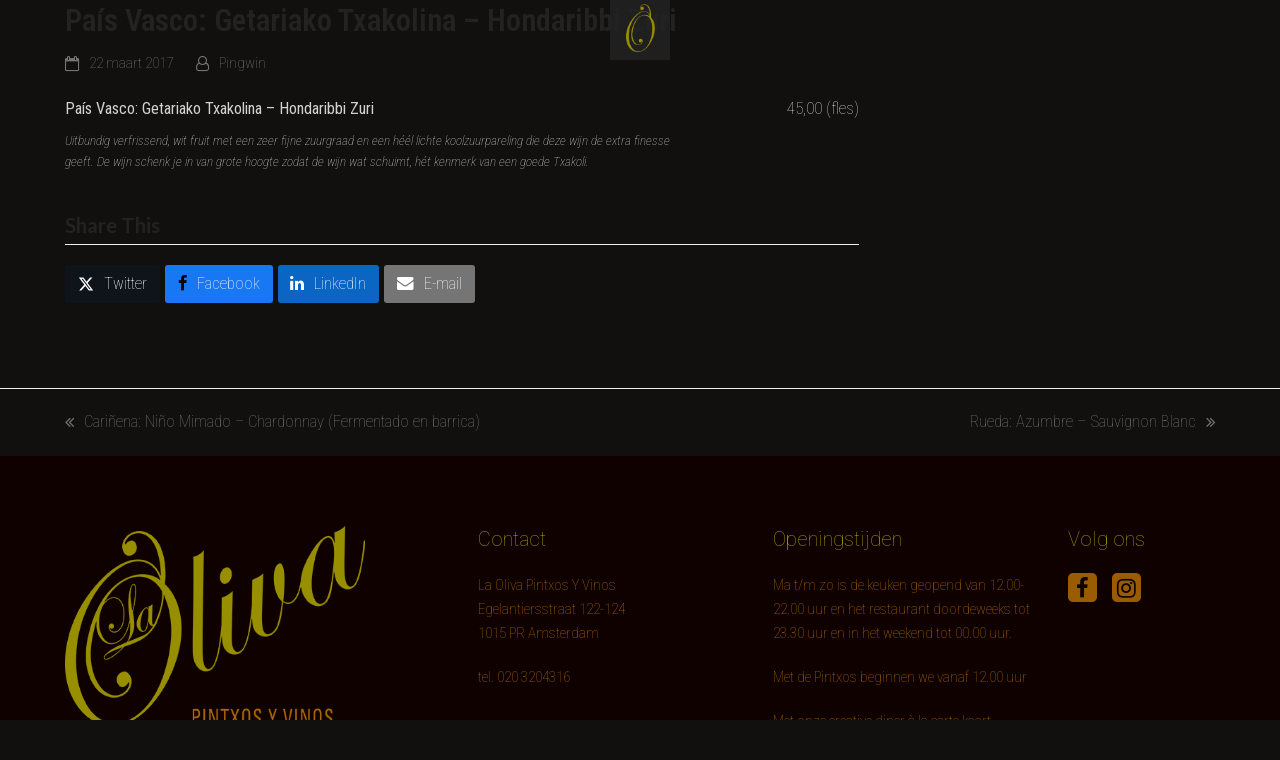

--- FILE ---
content_type: text/html; charset=UTF-8
request_url: https://laoliva.nl/menu-item/pais-vasco-getariako-txakolina-hondaribbi-zuri/
body_size: 11802
content:
<!DOCTYPE html>
<html lang="nl-NL">
<head>
<meta charset="UTF-8" />
<link rel="profile" href="http://gmpg.org/xfn/11">
<link rel="pingback" href="https://laoliva.nl/xmlrpc.php">
<title>País Vasco: Getariako Txakolina – Hondaribbi Zuri &#8211; Restaurant La Oliva® in Amsterdam de Jordaan</title>
<meta name='robots' content='max-image-preview:large' />
<link rel="alternate" hreflang="nl" href="https://laoliva.nl/menu-item/pais-vasco-getariako-txakolina-hondaribbi-zuri/" />
<link rel="alternate" hreflang="en" href="https://laoliva.nl/en/menu-item/pais-vasco-getariako-txakolina-hondaribbi-zuri/" />
<link rel="alternate" hreflang="es" href="https://laoliva.nl/es/menu-item/pais-vasco-getariako-txakolina-hondaribbi-zuri/" />
<link rel="alternate" hreflang="x-default" href="https://laoliva.nl/menu-item/pais-vasco-getariako-txakolina-hondaribbi-zuri/" />
<meta name="generator" content="Total WordPress Theme v5.19">
<meta name="viewport" content="width=device-width, initial-scale=1">
<link rel='dns-prefetch' href='//fonts.googleapis.com' />
<link rel="alternate" type="application/rss+xml" title="Restaurant La Oliva® in Amsterdam de Jordaan &raquo; feed" href="https://laoliva.nl/feed/" />
<link rel="alternate" type="application/rss+xml" title="Restaurant La Oliva® in Amsterdam de Jordaan &raquo; reacties feed" href="https://laoliva.nl/comments/feed/" />
<link rel="alternate" title="oEmbed (JSON)" type="application/json+oembed" href="https://laoliva.nl/wp-json/oembed/1.0/embed?url=https%3A%2F%2Flaoliva.nl%2Fmenu-item%2Fpais-vasco-getariako-txakolina-hondaribbi-zuri%2F" />
<link rel="alternate" title="oEmbed (XML)" type="text/xml+oembed" href="https://laoliva.nl/wp-json/oembed/1.0/embed?url=https%3A%2F%2Flaoliva.nl%2Fmenu-item%2Fpais-vasco-getariako-txakolina-hondaribbi-zuri%2F&#038;format=xml" />
<link rel="preload" href="https://laoliva.nl/wp-content/themes/Total/assets/lib/ticons/fonts/ticons.woff2" type="font/woff2" as="font" crossorigin><style id='wp-img-auto-sizes-contain-inline-css'>
img:is([sizes=auto i],[sizes^="auto," i]){contain-intrinsic-size:3000px 1500px}
/*# sourceURL=wp-img-auto-sizes-contain-inline-css */
</style>
<link rel='stylesheet' id='pingwin-foto-plugin-css' href='https://laoliva.nl/wp-content/plugins/pingwin-foto-album/assets/css/style.css?ver=e63f0a608117dfe8fab6bb33352b042f' media='all' />
<link rel='stylesheet' id='pingwin-menu-plugin-css' href='https://laoliva.nl/wp-content/plugins/pingwin-menu/assets/css/style.php?bg=232323&#038;opa=80&#038;oc=Array&#038;ver=e63f0a608117dfe8fab6bb33352b042f' media='all' />
<link rel='stylesheet' id='js_composer_front-css' href='https://laoliva.nl/wp-content/plugins/js_composer/assets/css/js_composer.min.css?ver=7.8' media='all' />
<link rel='stylesheet' id='wp-components-css' href='https://laoliva.nl/wp-includes/css/dist/components/style.min.css?ver=e63f0a608117dfe8fab6bb33352b042f' media='all' />
<link rel='stylesheet' id='wp-preferences-css' href='https://laoliva.nl/wp-includes/css/dist/preferences/style.min.css?ver=e63f0a608117dfe8fab6bb33352b042f' media='all' />
<link rel='stylesheet' id='wp-block-editor-css' href='https://laoliva.nl/wp-includes/css/dist/block-editor/style.min.css?ver=e63f0a608117dfe8fab6bb33352b042f' media='all' />
<link rel='stylesheet' id='popup-maker-block-library-style-css' href='https://laoliva.nl/wp-content/plugins/popup-maker/dist/packages/block-library-style.css?ver=dbea705cfafe089d65f1' media='all' />
<link rel='stylesheet' id='mojo-sp-css' href='https://laoliva.nl/wp-content/plugins/mojoplug-slide-panel/public/css/mojo-sp-public.css?ver=1.1.2' media='all' />
<link rel='stylesheet' id='mojo-sp-style-css' href='https://laoliva.nl/wp-content/plugins/mojoplug-slide-panel/public/../style.css?ver=1.1.2' media='all' />
<link rel='stylesheet' id='dashicons-css' href='https://laoliva.nl/wp-includes/css/dashicons.min.css?ver=e63f0a608117dfe8fab6bb33352b042f' media='all' />
<link rel='stylesheet' id='wpml-legacy-horizontal-list-0-css' href='https://laoliva.nl/wp-content/plugins/sitepress-multilingual-cms/templates/language-switchers/legacy-list-horizontal/style.min.css?ver=1' media='all' />
<style id='wpml-legacy-horizontal-list-0-inline-css'>
.wpml-ls-statics-shortcode_actions{background-color:#eeeeee;}.wpml-ls-statics-shortcode_actions, .wpml-ls-statics-shortcode_actions .wpml-ls-sub-menu, .wpml-ls-statics-shortcode_actions a {border-color:#cdcdcd;}.wpml-ls-statics-shortcode_actions a, .wpml-ls-statics-shortcode_actions .wpml-ls-sub-menu a, .wpml-ls-statics-shortcode_actions .wpml-ls-sub-menu a:link, .wpml-ls-statics-shortcode_actions li:not(.wpml-ls-current-language) .wpml-ls-link, .wpml-ls-statics-shortcode_actions li:not(.wpml-ls-current-language) .wpml-ls-link:link {color:#444444;background-color:#ffffff;}.wpml-ls-statics-shortcode_actions .wpml-ls-sub-menu a:hover,.wpml-ls-statics-shortcode_actions .wpml-ls-sub-menu a:focus, .wpml-ls-statics-shortcode_actions .wpml-ls-sub-menu a:link:hover, .wpml-ls-statics-shortcode_actions .wpml-ls-sub-menu a:link:focus {color:#000000;background-color:#eeeeee;}.wpml-ls-statics-shortcode_actions .wpml-ls-current-language > a {color:#444444;background-color:#ffffff;}.wpml-ls-statics-shortcode_actions .wpml-ls-current-language:hover>a, .wpml-ls-statics-shortcode_actions .wpml-ls-current-language>a:focus {color:#000000;background-color:#eeeeee;}
/*# sourceURL=wpml-legacy-horizontal-list-0-inline-css */
</style>
<link rel='stylesheet' id='wpml-menu-item-0-css' href='https://laoliva.nl/wp-content/plugins/sitepress-multilingual-cms/templates/language-switchers/menu-item/style.min.css?ver=1' media='all' />
<link rel='stylesheet' id='parent-style-css' href='https://laoliva.nl/wp-content/themes/Total/style.css?ver=e63f0a608117dfe8fab6bb33352b042f' media='all' />
<link rel='stylesheet' id='child-style-css' href='https://laoliva.nl/wp-content/themes/la-oliva/style.css?ver=e63f0a608117dfe8fab6bb33352b042f' media='all' />
<link rel='stylesheet' id='wpex-google-font-roboto-condensed-css' href='//fonts.googleapis.com/css2?family=Roboto+Condensed:ital,wght@0,100;0,200;0,300;0,400;0,500;0,600;0,700;0,800;0,900;1,100;1,200;1,300;1,400;1,500;1,600;1,700;1,800;1,900&#038;display=swap&#038;subset=latin' media='all' />
<link rel='stylesheet' id='wpex-google-font-lato-css' href='//fonts.googleapis.com/css2?family=Lato:ital,wght@0,100;0,200;0,300;0,400;0,500;0,600;0,700;0,800;0,900;1,100;1,200;1,300;1,400;1,500;1,600;1,700;1,800;1,900&#038;display=swap&#038;subset=latin' media='all' />
<link rel='stylesheet' id='wpex-google-font-roboto-css' href='//fonts.googleapis.com/css2?family=Roboto:ital,wght@0,100;0,200;0,300;0,400;0,500;0,600;0,700;0,800;0,900;1,100;1,200;1,300;1,400;1,500;1,600;1,700;1,800;1,900&#038;display=swap&#038;subset=latin' media='all' />
<link rel='stylesheet' id='wpex-style-css' href='https://laoliva.nl/wp-content/themes/la-oliva/style.css?ver=5.19' media='all' />
<link rel='stylesheet' id='wpex-mobile-menu-breakpoint-max-css' href='https://laoliva.nl/wp-content/themes/Total/assets/css/wpex-mobile-menu-breakpoint-max.css?ver=5.19' media='only screen and (max-width:959px)' />
<link rel='stylesheet' id='wpex-mobile-menu-breakpoint-min-css' href='https://laoliva.nl/wp-content/themes/Total/assets/css/wpex-mobile-menu-breakpoint-min.css?ver=5.19' media='only screen and (min-width:960px)' />
<link rel='stylesheet' id='wpex-wpbakery-css' href='https://laoliva.nl/wp-content/themes/Total/assets/css/frontend/wpbakery.css?ver=5.19' media='all' />
<link rel='stylesheet' id='ticons-css' href='https://laoliva.nl/wp-content/themes/Total/assets/lib/ticons/css/ticons.min.css?ver=1.0.1' media='all' />
<link rel='stylesheet' id='vcex-shortcodes-css' href='https://laoliva.nl/wp-content/themes/Total/assets/css/vcex-shortcodes.css?ver=5.19' media='all' />
<script src="https://laoliva.nl/wp-includes/js/jquery/jquery.min.js?ver=3.7.1" id="jquery-core-js"></script>
<script src="https://laoliva.nl/wp-includes/js/jquery/jquery-migrate.min.js?ver=3.4.1" id="jquery-migrate-js"></script>
<script src="https://laoliva.nl/wp-content/plugins/pingwin-menu/assets/js/pwmenu.js?ver=e63f0a608117dfe8fab6bb33352b042f" id="pwmenu-script-js"></script>
<script></script><link rel="https://api.w.org/" href="https://laoliva.nl/wp-json/" /><link rel="alternate" title="JSON" type="application/json" href="https://laoliva.nl/wp-json/wp/v2/fdm-menu-item/703" /><link rel="EditURI" type="application/rsd+xml" title="RSD" href="https://laoliva.nl/xmlrpc.php?rsd" />

<link rel="canonical" href="https://laoliva.nl/menu-item/pais-vasco-getariako-txakolina-hondaribbi-zuri/" />
<link rel='shortlink' href='https://laoliva.nl/?p=703' />
<meta name="generator" content="WPML ver:4.8.6 stt:38,1,2;" />
	    	<script type="text/javascript">
	    	    var ajaxurl = 'https://laoliva.nl/wp-admin/admin-ajax.php';
	    	</script>
		<link rel="icon" href="https://laoliva.nl/wp-content/uploads/2017/05/La-Oliva-32px.png" sizes="32x32"><link rel="shortcut icon" href="https://laoliva.nl/wp-content/uploads/2017/05/La-Oliva-32px.png"><link rel="apple-touch-icon" href="https://laoliva.nl/wp-content/uploads/2017/05/La-Oliva-57px.png" sizes="57x57" ><link rel="apple-touch-icon" href="https://laoliva.nl/wp-content/uploads/2017/05/La-Oliva-76px.png" sizes="76x76" ><link rel="apple-touch-icon" href="https://laoliva.nl/wp-content/uploads/2017/05/La-Oliva-120px.png" sizes="120x120"><link rel="apple-touch-icon" href="https://laoliva.nl/wp-content/uploads/2017/05/La-Oliva-152px.png" sizes="114x114"><script>
  (function(i,s,o,g,r,a,m){i['GoogleAnalyticsObject']=r;i[r]=i[r]||function(){
  (i[r].q=i[r].q||[]).push(arguments)},i[r].l=1*new Date();a=s.createElement(o),
  m=s.getElementsByTagName(o)[0];a.async=1;a.src=g;m.parentNode.insertBefore(a,m)
  })(window,document,'script','https://www.google-analytics.com/analytics.js','ga');

  ga('create', 'UA-98732638-1', 'auto');
  ga('send', 'pageview');

</script><noscript><style>body:not(.content-full-screen) .wpex-vc-row-stretched[data-vc-full-width-init="false"]{visibility:visible;}</style></noscript>		<style id="wp-custom-css">
			/* Sliding pnnel */@media only screen and (max-width:959px){#showheader{display:none;}}@media only screen and (min-width:960px){#mojo-sp-right-button{display:none;}}#mojo-sp-right-button{background:rgb(0 0 0 / 67%) !important;}.dashicons-arrow-left-alt2:before{color:#989000;}#mojo-sp-right{background:rgb(0 0 0 / 67%) !important;}#mojo-sp-right-button{border-radius:0px 0px 0px 0px;-moz-border-radius:0px 0px 0px 0px;-webkit-border-radius:0px 0px 0px 0px;}.mojo-sp-button{border-radius:0px;-moz-border-radius:0px;-webkit-border-radius:0px;width:65px;height:60px;}.dashicons-arrow-left-alt2::before,.dashicons-arrow-right-alt2::before{content:url(https://laoliva.nl/wp-content/uploads/2021/10/logo-icon-oliva-sm.png);}.mojosp-widget-area #menu-hoofdmenu-2 >li.menu-item{line-height:40px;}/* RESENGO *//*General styling*/#resengo-process-flow>#resengo-wrapper h3{font-family:'Roboto' !important;color:#ae6705 !important;font-weight:100 !important;font-size:25px !important;border-bottom:none !important;}.span-small-12.span-medium-4.span-large-4.middle{font-family:"Roboto" !important;color:#fff !important;}#resengo-process-flow>#resengo-wrapper *{font-family:"Roboto" !important;}#resengo-process-flow>#resengo-wrapper .initial-step__category .category-label,.rds-dropdown-label{font-family:'Roboto' !important;}#resengo-process-flow>#resengo-wrapper .initial-step__category .category-label{color:#fff !important;}.grey-box.extra-padding.no-margin.overflow-auto{background:#11100f !important;padding:0px !important;}.row-fluid.lrg-col2.md-col2.sm-col2.stepper-desktop,.span-small-12.center,.white-box.no-padding.no-margin.stepper-footer{background:#11100f !important;}.resengo-logo{filter:gray;-webkit-filter:grayscale(1);filter:grayscale(1);}#resengo-process-flow>#resengo-wrapper .stepper-footer .stepper-login-link{text-decoration:none !important;color:#ae6705 !important;font-family:"Roboto" !important;}/* FONTS */.entry h1,.entry h2,.entry h3{border-bottom:1px solid #AE6805;margin-bottom:15px;}h3.vcex-heading{font-size:25px;color:#988f01;font-weight:100;font-family:"Roboto",sans-serif;}.page-id-742 .site-content .widget-title,.page-id-1034 .site-content .widget-title,.page-id-1037 .site-content .widget-title{border-bottom:1px solid #AE6805;font-family:"Roboto";font-weight:200;font-size:30px;color:#636500;}.page-id-742 .site-content .textwidget,.page-id-1034 .site-content .textwidget,.page-id-1037 .site-content .textwidget{font-size:16px;}.entry h5{font-size:60px;color:#FFF;font-family:inherit;font-style:inherit;font-weight:inherit;}@media only screen and (max-width:736px){.entry h5{font-size:45px;}}.pum-content.popmake-content h1{border-bottom:1px solid #AE6805;font-family:"Roboto";font-weight:100;font-size:35px;color:#989000;}.pum-content.popmake-content p{font-weight:100;font-size:16.5px;}.pum-theme-967 .pum-content,.pum-theme-default-theme .pum-content{padding:40px;}#popmake-2104{background-color:transparent !important;}.pum-theme-2106 .pum-content + .pum-close,.pum-theme-uber-eats .pum-content + .pum-close{top:20px;}@media only screen and (max-width:767px){#popmake-2104{display:none !important;}}.sb-bg-slider-params.sb-slider-data-source-row.sb-slider-bg-type-cover{background-position:center !important;background-repeat:no-repeat !important;background-size:cover !important;background-attachment:fixed;}.text-highlight{background:#1b1a1aab;color:#f1efef;padding:3px;}/* BACKGROUND IMAGES PAGES */@media only screen and (min-width:768px){#wrap .bg-fixed{background-repeat:no-repeat !important;background-attachment:fixed !important;background-position:center !important;background-size:cover;-webkit-background-size:cover !important;-moz-background-size:cover !important;-o-background-size:cover !important;overflow-x:hidden;}}.vc_custom_1485942596424{background-color:rgba(0,0,0,0.65) !important;}.textwidget{font-size:15px;}#site-scroll-top{background:transparent !important;}#id{display:block;position:relative;top:-200px;visibility:hidden;}.gambit_sep_main{stroke-width:0 !important;fill:rgb(239,239,239) !important;}.footer-has-reveal #site-header{background-color:rgba(242,242,242,0.67);}#site-navigation-wrap,#site-navigation-wrap.navbar-style-three.fixed-nav{background-color:(15,1,0,0) !important;border-color:transparent !important;}.navbar-style-three{background:rgba(255,255,255,0);}#site-navigation-sticky-wrapper.is-sticky #site-navigation-wrap{background:rgba(242,242,242,0.67);}#menu-item-wpml-ls-2-en .link-inner{border-left:2px solid #988f00;border-right:2px solid #988f00;height:20px;top:50%;border-radius:0px !important;}#menu-item-wpml-ls-2-nl{padding-left:32px;}#menu-item-wpml-ls-2-nl >a,#menu-item-wpml-ls-2-en >a,#menu-item-wpml-ls-2-es >a{font-size:11.5px !important;color:#a19914 !important;font-weight:600 !important;}#site-navigation .dropdown-menu >li >a{padding:0px;}#text-4 >div >img{max-width:70% !important;}/* BACKGROUND IMAGE */@media only screen and (min-width:1825px){#background-oliva{background-position:1200px -33px !important;}}@media only screen and (min-width:1224px) and (max-device-width:1824px){#background-oliva{background-position:1000px -33px !important;}}/* BUTTON */.theme-button-inner{font-family:roboto !important;font-weight:100 !important;}/* MENU'S */.page-id-282 .fdm-section-header,.page-id-288 .fdm-section-header,.page-id-1059 .fdm-section-header,.page-id-1062 .fdm-section-header,.page-id-1040 .fdm-section-header,.page-id-1043 .fdm-section-header,.page-id-2955 .fdm-section-header{display:none;}.fdm-section-header{border-bottom:0px !important;}.fdm-section-header h3{font-size:25px !important;}.fdm-item-panel .fdm-item-title{font-weight:normal !important;}.fdm-item-content{font-style:italic !important;font-size:13px !important;}.wpex-slider .sp-arrow{border-radius:0px;background:rgba(42,40,40,0.80);color:#989000;top:50%;}.wpex-slider-media{display:block;margin:auto;width:100%;}/* MENU */.entry ul,.entry ol{margin:0 0 15px 0px;}@media screen and (max-width:767px){.menu-item-language{display:inline-block;margin-right:20px;font-size:11.5px !important;color:#797312 !important;font-weight:600 !important;}.menu-item-language.menu-item-language-current.menu-item.wpml-ls-slot-2.wpml-ls-item.wpml-ls-item-nl.wpml-ls-current-language.wpml-ls-menu-item.wpml-ls-first-item.menu-item-wpml-ls-2-nl{margin-left:125px;}.menu-item a:hover{color:#797312;}}.vacaturebutton{height:130px;width:30px;position:fixed;top:58%;right:0;z-index:2;cursor:pointer;z-index:1071;}.mobile-menu-toggle{display:none !important;}.titel-breed .vcex-heading-inner{width:100%;}.price-left{float:left;}.price-right{float:right;font-size:16px;}#single-blocks >div >div.vc_row.wpb_row.vc_row-fluid.vc_custom_1490265589934.wpex-vc_row-has-fill.wpex-vc-row-stretched >div:nth-child(1) >div >div >div.vc_row.wpb_row.vc_inner.vc_row-fluid.background-banner{background-position:left !important;}/* Nieuwsjaarsmenu */.nieuwjaars-menu.pum-trigger,.newyears-menu.pum-trigger{margin-bottom:15px;}/* Pop Up */.pum-theme-2106 .pum-content,.pum-theme-uber-eats .pum-content{background:#000;}.uberkolom .vc_column-inner{padding:15px;margin-left:8px;}.uberphone .theme-button.align-right,.color-button.align-right{margin-top:-30px;}/* Social icons */.ticon-facebook-f:before,.ticon-facebook:before,.ticon-instagram:before{color:#0f0100;}#wpex_fontawesome_social_widget-2 >div.wpex-fa-social-widget.textleft >ul >li:nth-child(1) >a,#wpex_fontawesome_social_widget-2 >div.wpex-fa-social-widget.textleft >ul >li:nth-child(2) >a{background:#9a5c03;padding:2px;}#wpex_fontawesome_social_widget-3 .wpex-social-btn-black,.wpex-social-btn-black-ch{background:#f5f5f5;margin-top:35px;}/* mobiele navigatie */#menu-mobiel-menu{font-size:21px;line-height:37px;}.wpml-ls-legacy-list-horizontal{padding:7px 7px 7px 0px !important;margin-left:-10px;}		</style>
		<noscript><style> .wpb_animate_when_almost_visible { opacity: 1; }</style></noscript><style data-type="wpex-css" id="wpex-css">/*TYPOGRAPHY*/body{font-family:'Roboto Condensed';font-weight:100;font-size:16.5px;color:#d1d1d1;}.main-navigation-ul .link-inner{font-weight:400;font-size:15px;text-transform:uppercase;}.theme-heading{font-family:Lato,sans-serif;}h1,.wpex-h1{font-family:Roboto,sans-serif;font-weight:100;font-size:35px;color:#989000;}h2,.wpex-h2{font-family:Roboto,sans-serif;font-weight:200;font-size:30px;color:#636500;}h3,.wpex-h3{font-family:Roboto,sans-serif;font-weight:200;font-size:30px;color:#989000;margin:15px 0px;}.footer-widget .widget-title{font-family:Roboto,sans-serif;font-weight:100;font-size:20px;}#copyright{font-size:12px;}/*ADVANCED STYLING CSS*/#site-logo .logo-img{max-height:150px;width:auto;}/*CUSTOMIZER STYLING*/body,.boxed-main-layout,.footer-has-reveal #main{background-color:#11100f;}:root{--wpex-link-color:#989000;--wpex-hover-heading-link-color:#989000;--wpex-hover-link-color:#989000;--wpex-btn-color:#f4f4f4;--wpex-hover-btn-color:#f4f4f4;--wpex-btn-bg:#989000;--wpex-hover-btn-bg:#989000;--wpex-vc-column-inner-margin-bottom:40px;}#site-scroll-top{border-radius:2px!important;margin-right:0px;margin-bottom:0px;color:#989000;}#site-scroll-top:hover{color:#989000;}:root,.boxed-main-layout.wpex-responsive #wrap{--wpex-container-width:1150px;}#top-bar-wrap{background-color:#0f0100;border-color:#0f0100;}.wpex-top-bar-sticky{background-color:#0f0100;}#top-bar{color:#ae6805;--wpex-text-2:#ae6805;--wpex-text-3:#ae6805;--wpex-text-4:#ae6805;--wpex-link-color:#ae6805;--wpex-hover-link-color:#ae6805;}#site-header{background-color:#0f0100;}#site-header-sticky-wrapper{background-color:#0f0100;}#site-header-sticky-wrapper.is-sticky #site-header{background-color:#0f0100;}.boxed-main-layout #site-header-sticky-wrapper.is-sticky #site-header{background-color:#0f0100;}.footer-has-reveal #site-header{background-color:#0f0100;}#searchform-header-replace{background-color:#0f0100;}.wpex-has-vertical-header #site-header{background-color:#0f0100;}.logo-padding{padding-top:5px;padding-bottom:5px;}#site-navigation-wrap{--wpex-main-nav-border-color:#0f0100;--wpex-main-nav-link-color:#303030;--wpex-hover-main-nav-link-color:#303030;--wpex-active-main-nav-link-color:#303030;--wpex-hover-main-nav-link-color:#ae6805;--wpex-active-main-nav-link-color:#303030;}.mobile-toggle-nav{color:#d8d8d8;--wpex-link-color:#d8d8d8;}#footer-inner{padding:70px 0px 0px 0px;}#footer{--wpex-surface-1:#0f0100;background-color:#0f0100;color:#ae6805;--wpex-heading-color:#ae6805;--wpex-text-2:#ae6805;--wpex-text-3:#ae6805;--wpex-text-4:#ae6805;--wpex-link-color:#ae6805;--wpex-hover-link-color:#ae6805;--wpex-hover-link-color:#ae6805;}.footer-widget .widget-title{color:#989000;}.footer-box.col-1{width:35%;}.footer-box.col-2{width:25%;}.footer-box.col-3{width:25%;}.footer-box.col-4{width:15%;}#footer-bottom{background-color:#0f0100;color:#ae6805;--wpex-text-2:#ae6805;--wpex-text-3:#ae6805;--wpex-text-4:#ae6805;--wpex-link-color:#ae6805;--wpex-hover-link-color:#ae6805;--wpex-hover-link-color:#ae6805;}@media only screen and (min-width:960px) and (max-width:1280px){:root,.boxed-main-layout.wpex-responsive #wrap{--wpex-container-width:1150px;}}</style><link rel='stylesheet' id='fdm-css-base-css' href='https://laoliva.nl/wp-content/plugins/food-and-drink-menu/assets/css/base.css?ver=2.4.22' media='all' />
</head>


<!-- Begin Body -->
<body class="wp-singular fdm-menu-item-template-default single single-fdm-menu-item postid-703 wp-custom-logo wp-embed-responsive wp-theme-Total wp-child-theme-la-oliva wpml-language-nl wpex-theme wpex-responsive full-width-main-layout no-composer wpex-live-site wpex-has-primary-bottom-spacing site-full-width content-right-sidebar has-sidebar sidebar-widget-icons hasnt-overlay-header footer-has-reveal page-header-disabled wpex-mobile-toggle-menu-icon_buttons has-mobile-menu wpex-share-p-horizontal wpex-no-js wpb-js-composer js-comp-ver-7.8 vc_responsive">
	
	
			<header id="headerholder" >				
				<div id="pingwin-header">
				<div id="pingwin-header-inner" >		
					<div id="site-logo" class="site-branding clr header-three-logo">
						<div id="site-logo-inner" class="clr">
											<a href="/" title="LaOliva" rel="home" class="main-logo"><img src="https://laoliva.nl/wp-content/uploads/2017/02/LaOliva-logo-2.png" alt="" class="logo-img" data-no-retina=""></a>
						</div>
					</div>
					<div id="mobile-menu" class="clr wpex-mobile-menu-toggle wpex-hidden">
						<a href="#" class="mobile-menu-toggle"><span class="fa fa-navicon"></span></a>
					</div>
						
					<div id="pingwin-site-navigation-wrap" class="pingwin-navbar navbar-style-three fixed-nav clr">
					<div class="pingwin-navbar"><ul id="menu-hoofdmenu" class="menu"><li id="menu-item-690" class="menu-item menu-item-type-post_type menu-item-object-page menu-item-690"><a href="https://laoliva.nl/la-oliva-pintxos-y-vinos/">La Oliva</a></li>
<li id="menu-item-3080" class="menu-item menu-item-type-post_type menu-item-object-page menu-item-3080"><a href="https://laoliva.nl/lunch/">Lunch</a></li>
<li id="menu-item-3079" class="menu-item menu-item-type-post_type menu-item-object-page menu-item-3079"><a href="https://laoliva.nl/diner/">Diner</a></li>
<li id="menu-item-310" class="menu-item menu-item-type-post_type menu-item-object-page menu-item-310"><a href="https://laoliva.nl/wijnen/">Dranken</a></li>
<li id="menu-item-623" class="menu-item menu-item-type-post_type menu-item-object-page menu-item-623"><a href="https://laoliva.nl/fotos/">Foto’s</a></li>
<li id="menu-item-744" class="menu-item menu-item-type-post_type menu-item-object-page menu-item-744"><a href="https://laoliva.nl/contact/">Info</a></li>
<li id="menu-item-762" class="menu-item menu-item-type-post_type menu-item-object-page menu-item-762"><a href="https://laoliva.nl/cadeaubon/">Lunch- of dinerbon</a></li>
<li id="menu-item-2357" class="menu-item menu-item-type-post_type menu-item-object-page menu-item-2357"><a href="https://laoliva.nl/reserveren/">Reserveren</a></li>
<li id="menu-item-2066" class="menu-item menu-item-type-post_type menu-item-object-page menu-item-2066"><a href="https://laoliva.nl/menu-groep/">Groepen</a></li>
<li id="menu-item-wpml-ls-2-nl" class="menu-item-language menu-item-language-current menu-item wpml-ls-slot-2 wpml-ls-item wpml-ls-item-nl wpml-ls-current-language wpml-ls-menu-item wpml-ls-first-item menu-item-type-wpml_ls_menu_item menu-item-object-wpml_ls_menu_item menu-item-wpml-ls-2-nl"><a href="https://laoliva.nl/menu-item/pais-vasco-getariako-txakolina-hondaribbi-zuri/" role="menuitem"><span class="wpml-ls-native" lang="nl">NE</span></a></li>
<li id="menu-item-wpml-ls-2-en" class="menu-item-language menu-item wpml-ls-slot-2 wpml-ls-item wpml-ls-item-en wpml-ls-menu-item menu-item-type-wpml_ls_menu_item menu-item-object-wpml_ls_menu_item menu-item-wpml-ls-2-en"><a href="https://laoliva.nl/en/menu-item/pais-vasco-getariako-txakolina-hondaribbi-zuri/" title="Overschakelen naar EN" aria-label="Overschakelen naar EN" role="menuitem"><span class="wpml-ls-native" lang="en">EN</span></a></li>
<li id="menu-item-wpml-ls-2-es" class="menu-item-language menu-item wpml-ls-slot-2 wpml-ls-item wpml-ls-item-es wpml-ls-menu-item wpml-ls-last-item menu-item-type-wpml_ls_menu_item menu-item-object-wpml_ls_menu_item menu-item-wpml-ls-2-es"><a href="https://laoliva.nl/es/menu-item/pais-vasco-getariako-txakolina-hondaribbi-zuri/" title="Overschakelen naar ES" aria-label="Overschakelen naar ES" role="menuitem"><span class="wpml-ls-native" lang="es">ES</span></a></li>
</ul></div>
			</div>
				</div>
				</div>
				
			</header>
			<div id="showheader">
					<img src="https://laoliva.nl/wp-content/uploads/2017/02/unnamed.png" alt="" class="showheader-img">				
				</div>
			<style>.showheader-img{
    margin-left: 16px;
    height: 80%;
    margin-top: 4px;
}

#pingwin-header a {
    color: #e0dfd7 !important;
}</style>
<span data-ls_id="#site_top" tabindex="-1"></span>
<div id="outer-wrap" class="clr">

	
	<div id="wrap" class="clr">

		

	<header id="site-header" class="header-three custom-bg dyn-styles wpex-print-hidden wpex-relative wpex-clr">

		
		<div id="site-header-inner" class="header-three-inner header-padding container wpex-relative wpex-h-100 wpex-py-30 wpex-clr">
<div id="site-logo" class="site-branding header-three-logo logo-padding wpex-table">
	<div id="site-logo-inner" class="wpex-table-cell wpex-align-middle wpex-clr"><a id="site-logo-link" href="https://laoliva.nl/" rel="home" class="main-logo"><img src="https://laoliva.nl/wp-content/uploads/2017/02/LaOliva-logo-500px.png" alt="Restaurant La Oliva® in Amsterdam de Jordaan" class="logo-img" width="250" height="150" data-no-retina data-skip-lazy fetchpriority="high"></a></div>

</div>

<div id="mobile-menu" class="wpex-mobile-menu-toggle show-at-mm-breakpoint wpex-flex wpex-items-center wpex-absolute wpex-top-50 -wpex-translate-y-50 wpex-right-0">
	<div class="wpex-inline-flex wpex-items-center">
						<a href="#" class="mobile-menu-toggle" role="button" aria-label="Toggle mobile menu" aria-expanded="false"><span class="mobile-menu-toggle__icon wpex-flex"><span class="wpex-hamburger-icon wpex-hamburger-icon--inactive wpex-hamburger-icon--animate" aria-hidden="true"><span></span></span></span></a>			</div>
</div></div>

		
<div id="site-navigation-wrap" class="navbar-style-three navbar-fixed-line-height hide-at-mm-breakpoint wpex-clr wpex-print-hidden">
	<nav id="site-navigation" class="navigation main-navigation main-navigation-three container wpex-relative wpex-clr" aria-label="Main menu"><ul id="menu-hoofdmenu-1" class="main-navigation-ul dropdown-menu wpex-dropdown-menu wpex-dropdown-menu--onhover"><li class="menu-item menu-item-type-post_type menu-item-object-page menu-item-690"><a href="https://laoliva.nl/la-oliva-pintxos-y-vinos/"><span class="link-inner">La Oliva</span></a></li>
<li class="menu-item menu-item-type-post_type menu-item-object-page menu-item-3080"><a href="https://laoliva.nl/lunch/"><span class="link-inner">Lunch</span></a></li>
<li class="menu-item menu-item-type-post_type menu-item-object-page menu-item-3079"><a href="https://laoliva.nl/diner/"><span class="link-inner">Diner</span></a></li>
<li class="menu-item menu-item-type-post_type menu-item-object-page menu-item-310"><a href="https://laoliva.nl/wijnen/"><span class="link-inner">Dranken</span></a></li>
<li class="menu-item menu-item-type-post_type menu-item-object-page menu-item-623"><a href="https://laoliva.nl/fotos/"><span class="link-inner">Foto’s</span></a></li>
<li class="menu-item menu-item-type-post_type menu-item-object-page menu-item-744"><a href="https://laoliva.nl/contact/"><span class="link-inner">Info</span></a></li>
<li class="menu-item menu-item-type-post_type menu-item-object-page menu-item-762"><a href="https://laoliva.nl/cadeaubon/"><span class="link-inner">Lunch- of dinerbon</span></a></li>
<li class="menu-item menu-item-type-post_type menu-item-object-page menu-item-2357"><a href="https://laoliva.nl/reserveren/"><span class="link-inner">Reserveren</span></a></li>
<li class="menu-item menu-item-type-post_type menu-item-object-page menu-item-2066"><a href="https://laoliva.nl/menu-groep/"><span class="link-inner">Groepen</span></a></li>
<li class="menu-item-language menu-item-language-current menu-item wpml-ls-slot-2 wpml-ls-item wpml-ls-item-nl wpml-ls-current-language wpml-ls-menu-item wpml-ls-first-item menu-item-type-wpml_ls_menu_item menu-item-object-wpml_ls_menu_item menu-item-wpml-ls-2-nl"><a href="https://laoliva.nl/menu-item/pais-vasco-getariako-txakolina-hondaribbi-zuri/" role="menuitem"><span class="link-inner"><span class="wpml-ls-native" lang="nl">NE</span></span></a></li>
<li class="menu-item-language menu-item wpml-ls-slot-2 wpml-ls-item wpml-ls-item-en wpml-ls-menu-item menu-item-type-wpml_ls_menu_item menu-item-object-wpml_ls_menu_item menu-item-wpml-ls-2-en"><a href="https://laoliva.nl/en/menu-item/pais-vasco-getariako-txakolina-hondaribbi-zuri/" title="Overschakelen naar EN" aria-label="Overschakelen naar EN" role="menuitem"><span class="link-inner"><span class="wpml-ls-native" lang="en">EN</span></span></a></li>
<li class="menu-item-language menu-item wpml-ls-slot-2 wpml-ls-item wpml-ls-item-es wpml-ls-menu-item wpml-ls-last-item menu-item-type-wpml_ls_menu_item menu-item-object-wpml_ls_menu_item menu-item-wpml-ls-2-es"><a href="https://laoliva.nl/es/menu-item/pais-vasco-getariako-txakolina-hondaribbi-zuri/" title="Overschakelen naar ES" aria-label="Overschakelen naar ES" role="menuitem"><span class="link-inner"><span class="wpml-ls-native" lang="es">ES</span></span></a></li>
</ul></nav>
</div>


	</header>



		
		<main id="main" class="site-main clr">

			
	<div id="content-wrap" class="container wpex-clr">

		
		<div id="primary" class="content-area wpex-clr">

			
			<div id="content" class="site-content wpex-clr">

				
				
<div id="single-blocks" class="wpex-first-mt-0 wpex-clr">
<header id="post-header" class="single-header wpex-mb-10 wpex-clr">
	<h1 class="entry-title single-post-title wpex-text-3xl">País Vasco: Getariako Txakolina – Hondaribbi Zuri</h1>
</header>
<ul class="meta wpex-text-sm wpex-text-3 wpex-mt-10 wpex-mb-20 wpex-last-mr-0">    <li class="meta-date"><span class="meta-icon ticon ticon-calendar-o" aria-hidden="true"></span><time class="updated" datetime="2017-03-22">22 maart 2017</time></li>
	<li class="meta-author"><span class="meta-icon ticon ticon-user-o" aria-hidden="true"></span><span class="vcard author"><span class="fn"><a href="https://laoliva.nl/author/pingwin/" title="Berichten van Pingwin" rel="author">Pingwin</a></span></span></li>
</ul>

<article class="single-content wpex-mt-20 entry wpex-mb-40 wpex-clr"><style>.fdm-section-header p { display: none; }.fdm-item-title { cursor: pointer; }</style><div id="fdm-menu-1" class="fdm-menu fdm-menu-item">

		<div class="fdm-item fdm-item-ajax-open fdm-item-has-price">
	
		
		<div class="fdm-item-panel" data-price="45,00 (fles)">

			<p class="fdm-item-title">País Vasco: Getariako Txakolina – Hondaribbi Zuri</p><div class="fdm-item-price-wrapper" data-min_price='1000000' data-max_price='0'>
			<div class="fdm-item-price">45,00 (fles)</div>
	</div>
<div class="fdm-item-content">
	<p>Uitbundig verfrissend, wit fruit met een zeer fijne zuurgraad en een héél lichte koolzuurpareling die deze wijn de extra finesse geeft. De wijn schenk je in van grote hoogte zodat de wijn wat schuimt, hét kenmerk van een goede Txakoli.</p>
</div>
			<div class="clearfix"></div>
		</div>

		
		</div>
	

</div>
</article>
		<div class="wpex-social-share style-flat position-horizontal wpex-mx-auto wpex-mb-40 wpex-print-hidden" data-target="_blank" data-source="https%3A%2F%2Flaoliva.nl%2F" data-url="https%3A%2F%2Flaoliva.nl%2Fmenu-item%2Fpais-vasco-getariako-txakolina-hondaribbi-zuri%2F" data-title="País Vasco: Getariako Txakolina – Hondaribbi Zuri" data-summary="Uitbundig%20verfrissend%2C%20wit%20fruit%20met%20een%20zeer%20fijne%20zuurgraad%20en%20een%20h%C3%A9%C3%A9l%20lichte%20koolzuurpareling%20die%20deze%20wijn%20de%20extra%20finesse%20geeft.%20De%20wijn%20schenk%20je%20in%20van%20grote%20hoogte%20zodat" data-email-subject="I wanted you to see this link" data-email-body="I wanted you to see this link https%3A%2F%2Flaoliva.nl%2Fmenu-item%2Fpais-vasco-getariako-txakolina-hondaribbi-zuri%2F">

			<h3 class="theme-heading border-bottom social-share-title"><span class="text">Share This</span></h3>
			
	<ul class="wpex-social-share__list wpex-flex wpex-flex-wrap">
			<li class="wpex-social-share__item">

				
					<a href="#" role="button" class="wpex-social-share__link wpex-social-share__link--twitter wpex-twitter wpex-social-bg" aria-label="Post on X">

				
					<span class="wpex-social-share__icon wpex-flex"><span class="wpex-svg-icon" aria-hidden="true"><svg height="20" width="20" fill="currentColor" xmlns="http://www.w3.org/2000/svg" viewBox="0 0 512 512"><path d="M389.2 48h70.6L305.6 224.2 487 464H345L233.7 318.6 106.5 464H35.8L200.7 275.5 26.8 48H172.4L272.9 180.9 389.2 48zM364.4 421.8h39.1L151.1 88h-42L364.4 421.8z"/></svg></span></span>						<span class="wpex-social-share__label wpex-label">Twitter</span>
					
				</a>

			</li>

		
			<li class="wpex-social-share__item">

				
					<a href="#" role="button" class="wpex-social-share__link wpex-social-share__link--facebook wpex-facebook wpex-social-bg" aria-label="Delen op Facebook">

				
					<span class="wpex-social-share__icon"><span class="ticon ticon-facebook" aria-hidden="true"></span></span>						<span class="wpex-social-share__label wpex-label">Facebook</span>
					
				</a>

			</li>

		
			<li class="wpex-social-share__item">

				
					<a href="#" role="button" class="wpex-social-share__link wpex-social-share__link--linkedin wpex-linkedin wpex-social-bg" aria-label="Delen op LinkedIn">

				
					<span class="wpex-social-share__icon"><span class="ticon ticon-linkedin" aria-hidden="true"></span></span>						<span class="wpex-social-share__label wpex-label">LinkedIn</span>
					
				</a>

			</li>

		
			<li class="wpex-social-share__item">

				
					<a href="#" role="button" class="wpex-social-share__link wpex-social-share__link--email wpex-email wpex-social-bg" aria-label="Share via Email">

				
					<span class="wpex-social-share__icon"><span class="ticon ticon-envelope" aria-hidden="true"></span></span>						<span class="wpex-social-share__label wpex-label">E-mail</span>
					
				</a>

			</li>

		</ul>

	
		</div>

	
</div>
				
				
			</div>

			
		</div>

		
<aside id="sidebar" class="sidebar-primary sidebar-container wpex-print-hidden">

	
	<div id="sidebar-inner" class="sidebar-container-inner wpex-mb-40"></div>

	
</aside>


	</div>


			
	<div class="post-pagination-wrap wpex-py-20 wpex-border-solid wpex-border-t wpex-border-main wpex-print-hidden">

		<ul class="post-pagination container wpex-flex wpex-justify-between wpex-list-none"><li class="post-prev wpex-flex-grow wpex-mr-10"><a href="https://laoliva.nl/menu-item/carinena-nino-mimado-chardonnay-fermentado-en-barrica-2/" rel="prev"><span class="wpex-mr-10 ticon ticon-angle-double-left" aria-hidden="true"></span><span class="screen-reader-text">previous post: </span>Cariñena: Niño Mimado – Chardonnay (Fermentado en barrica)</a></li><li class="post-next wpex-flex-grow wpex-ml-10 wpex-text-right"><a href="https://laoliva.nl/menu-item/rueda-azumbre-sauvignon-blanc/" rel="next"><span class="screen-reader-text">next post: </span>Rueda: Azumbre – Sauvignon Blanc<span class="wpex-ml-10 ticon ticon-angle-double-right" aria-hidden="true"></span></a></li></ul>

	</div>


		</main>

		
		

<div id="footer-reveal" class="footer-reveal-visible wpex-clr">

	
	    <footer id="footer" class="site-footer wpex-surface-dark wpex-print-hidden">

	        
	        <div id="footer-inner" class="site-footer-inner container wpex-pt-40 wpex-clr">
<div id="footer-widgets" class="wpex-row wpex-clr gap-30">

	
	
		<div class="footer-box span_1_of_4 col col-1"><div id="media_image-2" class="footer-widget widget wpex-pb-40 wpex-clr widget_media_image"><img width="300" height="200" src="https://laoliva.nl/wp-content/uploads/2017/02/LaOliva-logo-500px-300x200.png" class="image wp-image-210  attachment-medium size-medium" alt="" style="max-width: 100%; height: auto;" decoding="async" loading="lazy" srcset="https://laoliva.nl/wp-content/uploads/2017/02/LaOliva-logo-500px-300x200.png 300w, https://laoliva.nl/wp-content/uploads/2017/02/LaOliva-logo-500px.png 425w" sizes="auto, (max-width: 300px) 100vw, 300px" /></div></div>

	
	
		<div class="footer-box span_1_of_4 col col-2"><div id="text-2" class="footer-widget widget wpex-pb-40 wpex-clr widget_text"><div class='widget-title wpex-heading wpex-text-md wpex-mb-20'>Contact</div>			<div class="textwidget"><p>La Oliva Pintxos Y Vinos<br />
Egelantiersstraat 122-124<br />
1015 PR Amsterdam </p>
<p>tel. 020 3204316</p>
</div>
		</div></div>

	
	
		<div class="footer-box span_1_of_4 col col-3"><div id="text-3" class="footer-widget widget wpex-pb-40 wpex-clr widget_text"><div class='widget-title wpex-heading wpex-text-md wpex-mb-20'>Openingstijden</div>			<div class="textwidget"><p>Ma t/m zo is de keuken geopend van 12.00-22.00 uur en het restaurant doordeweeks tot 23.30 uur en in het weekend tot 00.00 uur.</p>
<p>Met de Pintxos beginnen we vanaf 12.00 uur</p>
<p>Met onze creative diner à la carte kaart beginnen we, wanneer de keuken kan!</p>
</div>
		</div></div>

	
	
		<div class="footer-box span_1_of_4 col col-4"><div id="wpex_fontawesome_social_widget-2" class="footer-widget widget wpex-pb-40 wpex-clr widget_wpex_fontawesome_social_widget"><div class='widget-title wpex-heading wpex-text-md wpex-mb-20'>Volg ons</div><style>#wpex_fontawesome_social_widget-2 .wpex-social-btn{font-size:22px;height:25px;width:25px;border-radius:5px;}</style><div class="wpex-fa-social-widget textleft"><ul class="wpex-list-none wpex-m-0 wpex-last-mr-0 wpex-text-md"><li class="wpex-inline-block wpex-mb-15 wpex-mr-15"><a href="https://www.facebook.com/La-Oliva-Pintxos-y-Vinos-177988858934367/" title="Facebook" class="wpex-facebook wpex-social-btn wpex-social-btn-black wpex-hover-opacity-80 wpex-semi-rounded" rel="noopener noreferrer" target="_blank"><span class="ticon ticon-facebook" aria-hidden="true"></span><span class="screen-reader-text">Facebook</span></a></li><li class="wpex-inline-block wpex-mb-15 wpex-mr-15"><a href="https://www.instagram.com/laoliva_amsterdam/" title="Instagram" class="wpex-instagram wpex-social-btn wpex-social-btn-black wpex-hover-opacity-80 wpex-semi-rounded" rel="noopener noreferrer" target="_blank"><span class="ticon ticon-instagram" aria-hidden="true"></span><span class="screen-reader-text">Instagram</span></a></li></ul></div></div></div>

	
	
	
	
</div>
</div>

	        
	    </footer>

	




	<div id="footer-bottom" class="wpex-py-20 wpex-text-sm wpex-surface-dark wpex-bg-gray-900 wpex-text-center wpex-print-hidden">

		
		<div id="footer-bottom-inner" class="container"><div class="footer-bottom-flex wpex-clr">
<div id="copyright" class="wpex-last-mb-0">Copyright 2026 Restaurant La Oliva ® | Website made by Pingwin</div>
</div></div>

		
	</div>



</div>
	</div>

	
	
</div>


<nav class="mobile-toggle-nav wpex-mobile-menu mobile-toggle-nav--animate wpex-surface-1 wpex-hidden wpex-text-2 wpex-togglep-afterheader wpex-z-9999" aria-expanded="false" aria-label="Mobile menu" data-wpex-insert-after="#site-header">
	<div class="mobile-toggle-nav-inner container">
				<ul class="mobile-toggle-nav-ul wpex-h-auto wpex-leading-inherit wpex-list-none wpex-my-0 wpex-mx-auto"></ul>
					</div>
</nav>
<!-- Zenchef Widget SDK -->
<script>;(function (d, s, id) {const el = d.getElementsByTagName(s)[0]; if (d.getElementById(id) || el.parentNode == null) {return;} var js = d.createElement(s);  js.id = id; js.async = true; js.src = 'https://sdk.zenchef.com/v1/sdk.min.js';  el.parentNode.insertBefore(js, el); })(document, 'script', 'zenchef-sdk')</script>
<div
   class="zc-widget-config"
   data-restaurant="367651"
   data-open="2000"></div>
<script type="speculationrules">
{"prefetch":[{"source":"document","where":{"and":[{"href_matches":"/*"},{"not":{"href_matches":["/wp-*.php","/wp-admin/*","/wp-content/uploads/*","/wp-content/*","/wp-content/plugins/*","/wp-content/themes/la-oliva/*","/wp-content/themes/Total/*","/*\\?(.+)"]}},{"not":{"selector_matches":"a[rel~=\"nofollow\"]"}},{"not":{"selector_matches":".no-prefetch, .no-prefetch a"}}]},"eagerness":"conservative"}]}
</script>
      <div id="mojo-sp-right-wrap">
                            <div id="mojo-sp-right" class="mojo-sp">
                                <div class="mojosp-widget-area"><aside id="nav_menu-2" class="widget widget_nav_menu"><div class="menu-mobiel-menu-container"><ul id="menu-mobiel-menu" class="menu"><li id="menu-item-3324" class="menu-item menu-item-type-post_type menu-item-object-page menu-item-3324"><a href="https://laoliva.nl/la-oliva-pintxos-y-vinos/">La Oliva Pintxos Y Vinos</a></li>
<li id="menu-item-3328" class="menu-item menu-item-type-post_type menu-item-object-page menu-item-3328"><a href="https://laoliva.nl/lunch/">Lunch</a></li>
<li id="menu-item-3327" class="menu-item menu-item-type-post_type menu-item-object-page menu-item-3327"><a href="https://laoliva.nl/diner/">Diner</a></li>
<li id="menu-item-3326" class="menu-item menu-item-type-post_type menu-item-object-page menu-item-3326"><a href="https://laoliva.nl/wijnen/">Dranken</a></li>
<li id="menu-item-3325" class="menu-item menu-item-type-post_type menu-item-object-page menu-item-3325"><a href="https://laoliva.nl/fotos/">Foto’s</a></li>
<li id="menu-item-3330" class="menu-item menu-item-type-post_type menu-item-object-page menu-item-3330"><a href="https://laoliva.nl/contact/">Info</a></li>
<li id="menu-item-3331" class="menu-item menu-item-type-post_type menu-item-object-page menu-item-3331"><a href="https://laoliva.nl/cadeaubon/">Lunch- of dinerbon</a></li>
<li id="menu-item-3322" class="menu-item menu-item-type-post_type menu-item-object-page menu-item-3322"><a href="https://laoliva.nl/reserveren/">Reserveren</a></li>
<li id="menu-item-3323" class="menu-item menu-item-type-post_type menu-item-object-page menu-item-3323"><a href="https://laoliva.nl/menu-groep/">Groepen</a></li>
<li id="menu-item-3582" class="menu-item menu-item-type-post_type menu-item-object-page menu-item-3582"><a href="https://laoliva.nl/menu-nochevieja/">Menu Oudejaarsdag</a></li>
</ul></div></aside><aside id="wpex_fontawesome_social_widget-3" class="widget widget_wpex_fontawesome_social_widget"><style>#wpex_fontawesome_social_widget-3 .wpex-social-btn{font-size:22px;height:25px;width:25px;border-radius:5px;}</style><div class="wpex-fa-social-widget textleft"><ul class="wpex-list-none wpex-m-0 wpex-last-mr-0 wpex-text-md"><li class="wpex-inline-block wpex-mb-15 wpex-mr-15"><a href="https://www.facebook.com/La-Oliva-Pintxos-y-Vinos-177988858934367/" title="Facebook" class="wpex-facebook wpex-social-btn wpex-social-btn-black wpex-hover-opacity-80 wpex-semi-rounded" rel="noopener noreferrer" target="_blank"><span class="ticon ticon-facebook" aria-hidden="true"></span><span class="screen-reader-text">Facebook</span></a></li><li class="wpex-inline-block wpex-mb-15 wpex-mr-15"><a href="https://www.instagram.com/laoliva_amsterdam/" title="Instagram" class="wpex-instagram wpex-social-btn wpex-social-btn-black wpex-hover-opacity-80 wpex-semi-rounded" rel="noopener noreferrer" target="_blank"><span class="ticon ticon-instagram" aria-hidden="true"></span><span class="screen-reader-text">Instagram</span></a></li></ul></div></aside><aside id="icl_lang_sel_widget-2" class="widget widget_icl_lang_sel_widget">
<div class="lang_sel_list_horizontal wpml-ls-sidebars-mojo-sp-right wpml-ls wpml-ls-legacy-list-horizontal" id="lang_sel_list">
	<ul role="menu"><li class="icl-nl wpml-ls-slot-mojo-sp-right wpml-ls-item wpml-ls-item-nl wpml-ls-current-language wpml-ls-first-item wpml-ls-item-legacy-list-horizontal" role="none">
				<a href="https://laoliva.nl/menu-item/pais-vasco-getariako-txakolina-hondaribbi-zuri/" class="wpml-ls-link" role="menuitem" >
                    <span class="wpml-ls-native icl_lang_sel_native" role="menuitem">NE</span></a>
			</li><li class="icl-en wpml-ls-slot-mojo-sp-right wpml-ls-item wpml-ls-item-en wpml-ls-item-legacy-list-horizontal" role="none">
				<a href="https://laoliva.nl/en/menu-item/pais-vasco-getariako-txakolina-hondaribbi-zuri/" class="wpml-ls-link" role="menuitem"  aria-label="Overschakelen naar EN" title="Overschakelen naar EN" >
                    <span class="wpml-ls-native icl_lang_sel_native" lang="en">EN</span></a>
			</li><li class="icl-es wpml-ls-slot-mojo-sp-right wpml-ls-item wpml-ls-item-es wpml-ls-last-item wpml-ls-item-legacy-list-horizontal" role="none">
				<a href="https://laoliva.nl/es/menu-item/pais-vasco-getariako-txakolina-hondaribbi-zuri/" class="wpml-ls-link" role="menuitem"  aria-label="Overschakelen naar ES" title="Overschakelen naar ES" >
                    <span class="wpml-ls-native icl_lang_sel_native" lang="es">ES</span></a>
			</li></ul>
</div>
</aside>          </div><!-- .widget-area -->
                            </div>
                            <button id="mojo-sp-right-button" class="mojo-sp-button">
                                <span class="dashicons"></span>
                            </button>
                        </div><script id="mojo-sp-js-extra">
var mojospOptions = {"leftPanelShow":null,"leftTarget":"body","leftZindex":"","leftWidth":"240","leftBgColor":"#404040","leftButtonShow":"1","leftIconOpen":"dashicons-arrow-right-alt2","leftIconClose":"dashicons-arrow-left-alt2","leftIconColor":"#a0a0a0","leftButtonBgColor":"#404040","rightPanelShow":null,"rightTarget":"body","rightWidth":"240","rightZindex":"","rightBgColor":"#404040","rightButtonShow":"1","rightIconOpen":"dashicons-arrow-left-alt2","rightIconClose":"dashicons-arrow-right-alt2","rightIconColor":"#a0a0a0","rightButtonBgColor":"#404040"};
//# sourceURL=mojo-sp-js-extra
</script>
<script src="https://laoliva.nl/wp-content/plugins/mojoplug-slide-panel/public/js/mojo-sp-public.js?ver=1.1.2" id="mojo-sp-js"></script>
<script id="page-scroll-to-id-plugin-script-js-extra">
var mPS2id_params = {"instances":{"mPS2id_instance_0":{"selector":"a[rel='m_PageScroll2id']","autoSelectorMenuLinks":"false","excludeSelector":"a[href^='#tab-'], a[href^='#tabs-'], a[data-toggle]:not([data-toggle='tooltip']), a[data-slide], a[data-vc-tabs], a[data-vc-accordion]","scrollSpeed":5000,"autoScrollSpeed":"false","scrollEasing":"easeInOutExpo","scrollingEasing":"easeInOutCirc","forceScrollEasing":"false","pageEndSmoothScroll":"true","stopScrollOnUserAction":"false","autoCorrectScroll":"false","autoCorrectScrollExtend":"false","layout":"vertical","offset":"200","dummyOffset":"false","highlightSelector":"","clickedClass":"mPS2id-clicked","targetClass":"mPS2id-target","highlightClass":"mPS2id-highlight","forceSingleHighlight":"false","keepHighlightUntilNext":"false","highlightByNextTarget":"false","appendHash":"false","scrollToHash":"true","scrollToHashForAll":"false","scrollToHashDelay":0,"scrollToHashUseElementData":"true","scrollToHashRemoveUrlHash":"false","disablePluginBelow":0,"adminDisplayWidgetsId":"true","adminTinyMCEbuttons":"true","unbindUnrelatedClickEvents":"false","unbindUnrelatedClickEventsSelector":"","normalizeAnchorPointTargets":"false","encodeLinks":"false"}},"total_instances":"1","shortcode_class":"_ps2id"};
//# sourceURL=page-scroll-to-id-plugin-script-js-extra
</script>
<script src="https://laoliva.nl/wp-content/plugins/page-scroll-to-id/js/page-scroll-to-id.min.js?ver=1.7.9" id="page-scroll-to-id-plugin-script-js"></script>
<script id="wpex-core-js-extra">
var wpex_theme_params = {"menuWidgetAccordion":"1","mobileMenuBreakpoint":"959","i18n":{"openSubmenu":"Open submenu of %s","closeSubmenu":"Close submenu of %s"},"selectArrowIcon":"\u003Cspan class=\"wpex-select-arrow__icon ticon ticon-angle-down\" aria-hidden=\"true\"\u003E\u003C/span\u003E","customSelects":".widget_categories form,.widget_archive select,.vcex-form-shortcode select","scrollToHash":"1","localScrollFindLinks":"1","localScrollHighlight":"1","localScrollUpdateHash":"","scrollToHashTimeout":"500","localScrollTargets":"li.local-scroll a, a.local-scroll, .local-scroll-link, .local-scroll-link \u003E a","localScrollSpeed":"1000","scrollToBehavior":"smooth","mobileMenuOpenSubmenuIcon":"\u003Cspan class=\"wpex-open-submenu__icon wpex-transition-all wpex-duration-300 ticon ticon-angle-down\" aria-hidden=\"true\"\u003E\u003C/span\u003E"};
//# sourceURL=wpex-core-js-extra
</script>
<script src="https://laoliva.nl/wp-content/themes/Total/assets/js/frontend/core.min.js?ver=5.19" id="wpex-core-js"></script>
<script src="https://laoliva.nl/wp-content/themes/Total/assets/js/frontend/mobile-menu/toggle.min.js?ver=5.19" id="wpex-mobile-menu-toggle-js"></script>
<script src="https://laoliva.nl/wp-content/plugins/food-and-drink-menu/assets/js/base.js?ver=2.4.22" id="fdm-js-base-js"></script>
<script src="https://laoliva.nl/wp-content/themes/Total/assets/js/frontend/social-share.min.js?ver=5.19" id="wpex-social-share-js"></script>
<script></script>
</body>
</html>


--- FILE ---
content_type: text/css;charset=UTF-8
request_url: https://laoliva.nl/wp-content/plugins/pingwin-menu/assets/css/style.php?bg=232323&opa=80&oc=Array&ver=e63f0a608117dfe8fab6bb33352b042f
body_size: 721
content:

#site-header{
	display:none;
}
#headerholder{
   display:none;
    position: fixed;
    z-index: 9999999;
    width: 100%;
  }

 .mobile-toggle-nav{
 	background-color: rgba(35,35,35,0.80) !important;
 	position: fixed;
 	width: 100%;
 }
  .mobile-toggle-nav a{
   border-top: none !important;
    text-align: center;
    }
  
#showheader{
	background-color: rgba(35,35,35,0.80);
	    height: 60px;
    width: 60px;
    position: fixed;
    /* margin: 0 auto; */
    top: 0;
    left: 50%;
    margin-left:-30px;
    z-index:9999;
}

#pingwin-header { 
    background-color: rgba(35,35,35,0.80);
    position: relative !important;
    top: 0;
    left: 0;
    height: 263px !important;
    width: 100%;
    z-index: 9999;
}

#pingwin-header #pingwin-header-inner {
    position: relative;
    padding-top: 30px;
    padding-bottom: 44px;
    height: 212px !important;
}


#pingwin-header li {
    border-color: #0f0100;
}


#pingwin-header .dropdown-menu >li >a {
    padding: 0;
    color: #303030;
}

#pingwin-header .dropdown-menu a {
    font-weight: 400;
    font-size: 15px;
    text-transform: uppercase;
}

#pingwin-header a {
    border-color: #0f0100;
    text-decoration: none;
}
#pingwin-header .navbar-style-three{
	border:none !important;
}
#pingwin-header .navbar-style-three .dropdown-menu > li > a {
    display: block;
    height: 50px;
    line-height: 50px;
    color: #555;
    font-weight: normal;
    padding: 0 5px;
}
#pingwin-header ul {
    border-color: #0f0100;
}

#pingwin-header .navbar-style-three .sf-menu {
    text-align: center;
    float: none;
}

#pingwin-header .sf-menu {
    float: left;
}

#pingwin-header .sf-menu, .sf-menu * {
    margin: 0;
    padding: 0;
    list-style: none;
}
#pingwin-header ul{
	text-align: center;
    float: none;
        padding-top: 40px;
}
#pingwin-header li {
    display: inline-block;
    float: none;
    line-height: 1;
    padding: 0.5em 0.8em;
    border-radius: 3px;
}
#pingwin-header a{
    color: #303030;
    font-weight: 400;
    font-size: 15px;
    text-transform: uppercase;
    }
    
#pingwin-header a:hover{
    color: #989000;
}
	#pingwin-header #mobile-menu {
		height: 40px;
		position: absolute;
		right: 35px;
		top: 50%;
		margin-top: -20px;
	}
@media screen and (max-width: 960px) {
	.pingwin-navbar, #showheader{
		/*display:none !important;*/
	}
	
	#pingwin-header #pingwin-header-inner {
		position: relative;
		padding-top: 0px;
		padding-bottom: 0px;
		padding: 44px;
		height: 212px !important;
	}
   #pingwin-header {
    	height: 211px !important;
    }
}



--- FILE ---
content_type: application/javascript
request_url: https://laoliva.nl/wp-content/plugins/pingwin-menu/assets/js/pwmenu.js?ver=e63f0a608117dfe8fab6bb33352b042f
body_size: 286
content:
function slideHeader(dir){
	var width = jQuery( window ).width();
	
	if(width < 960){
		if(jQuery('.mobile-toggle-nav').is(":visible")){
			jQuery('.mobile-toggle-nav').slideUp();
			jQuery('#showheader').animate({
				top: "0"
			  }, 400);

		}else{
			jQuery('.mobile-toggle-nav').slideDown();
			jQuery('#showheader').animate({
				top: "480px"
			  }, 400);
			window.setTimeout(
				function(){
					
				console.log(jQuery('.mobile-toggle-nav').height() +'px');
					jQuery('#showheader').animate({
						top: jQuery('.mobile-toggle-nav').height() +'px'
				  }, 400);
				}, 400);
			
		}
	}else{
	
		if(dir == 1){
			jQuery('#headerholder').slideUp();
			jQuery('#showheader').animate({
				top: "0"
			  }, 400);

		}else{
			jQuery('#headerholder').slideDown();
			jQuery('#showheader').animate({
				top: "263px"
			  }, 400);
		}
	}
}
jQuery(document).on('click', '.showheader-img', function(){
	if(jQuery('#headerholder').is(":visible")){
		slideHeader(1);
	}else{
		slideHeader(0);
	}
});

 jQuery(window).on("scroll", function() {
    var fromTop = jQuery("body").scrollTop();
	if(fromTop > 0 && jQuery('#headerholder').is(":visible")){
		slideHeader(1);
	 }
	 if(fromTop > 0 && jQuery('.mobile-toggle-nav').is(":visible")){
		slideHeader(1);
	 }
	/* if(fromTop < 200 && !jQuery('#headerholder').is(":visible")){
		slideHeader(0);
	 }*/
  });